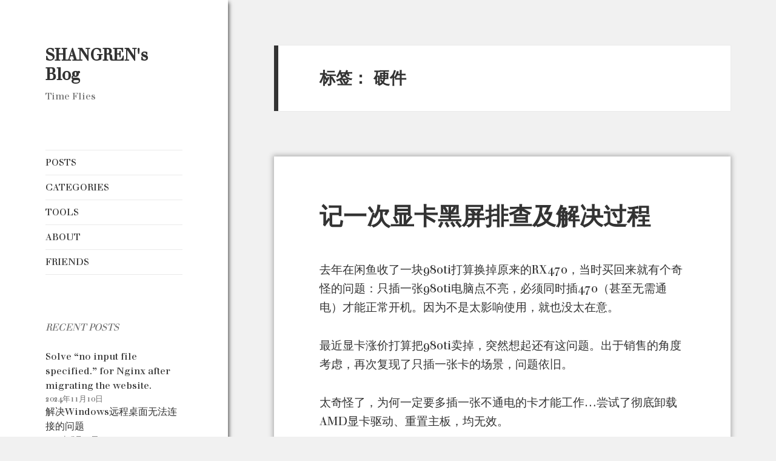

--- FILE ---
content_type: text/html; charset=UTF-8
request_url: https://www.zhoushangren.com/archives/tag/%E7%A1%AC%E4%BB%B6
body_size: 7643
content:
<!DOCTYPE html><html lang="zh-Hans" class="no-js"><head><meta charset="UTF-8"><meta name="viewport" content="width=device-width, initial-scale=1.0"><link rel="profile" href="https://gmpg.org/xfn/11"><link rel="pingback" href="https://www.zhoushangren.com/xmlrpc.php"> <script>(function(html){html.className = html.className.replace(/\bno-js\b/,'js')})(document.documentElement);</script> <link media="all" href="https://www.zhoushangren.com/wp-content/cache/autoptimize/css/autoptimize_6c9028793ec22a0c0166467e410db0d5.css" rel="stylesheet"><title>硬件 &#8211; SHANGREN&#039;s Blog</title><meta name='robots' content='max-image-preview:large' /><link rel='dns-prefetch' href='//www.zhoushangren.com' /><link href='https://fonts.gstatic.com' crossorigin='anonymous' rel='preconnect' /><link rel="alternate" type="application/rss+xml" title="SHANGREN&#039;s Blog &raquo; Feed" href="https://www.zhoushangren.com/feed" /><link rel="alternate" type="application/rss+xml" title="SHANGREN&#039;s Blog &raquo; 评论 Feed" href="https://www.zhoushangren.com/comments/feed" /><link rel="alternate" type="application/rss+xml" title="SHANGREN&#039;s Blog &raquo; 硬件 标签 Feed" href="https://www.zhoushangren.com/archives/tag/%e7%a1%ac%e4%bb%b6/feed" /> <script>window._wpemojiSettings = {"baseUrl":"https:\/\/s.w.org\/images\/core\/emoji\/16.0.1\/72x72\/","ext":".png","svgUrl":"https:\/\/s.w.org\/images\/core\/emoji\/16.0.1\/svg\/","svgExt":".svg","source":{"concatemoji":"https:\/\/www.zhoushangren.com\/wp-includes\/js\/wp-emoji-release.min.js?ver=73c7d08dd8107a04a8fd6722f7a3a69f"}};
/*! This file is auto-generated */
!function(s,n){var o,i,e;function c(e){try{var t={supportTests:e,timestamp:(new Date).valueOf()};sessionStorage.setItem(o,JSON.stringify(t))}catch(e){}}function p(e,t,n){e.clearRect(0,0,e.canvas.width,e.canvas.height),e.fillText(t,0,0);var t=new Uint32Array(e.getImageData(0,0,e.canvas.width,e.canvas.height).data),a=(e.clearRect(0,0,e.canvas.width,e.canvas.height),e.fillText(n,0,0),new Uint32Array(e.getImageData(0,0,e.canvas.width,e.canvas.height).data));return t.every(function(e,t){return e===a[t]})}function u(e,t){e.clearRect(0,0,e.canvas.width,e.canvas.height),e.fillText(t,0,0);for(var n=e.getImageData(16,16,1,1),a=0;a<n.data.length;a++)if(0!==n.data[a])return!1;return!0}function f(e,t,n,a){switch(t){case"flag":return n(e,"\ud83c\udff3\ufe0f\u200d\u26a7\ufe0f","\ud83c\udff3\ufe0f\u200b\u26a7\ufe0f")?!1:!n(e,"\ud83c\udde8\ud83c\uddf6","\ud83c\udde8\u200b\ud83c\uddf6")&&!n(e,"\ud83c\udff4\udb40\udc67\udb40\udc62\udb40\udc65\udb40\udc6e\udb40\udc67\udb40\udc7f","\ud83c\udff4\u200b\udb40\udc67\u200b\udb40\udc62\u200b\udb40\udc65\u200b\udb40\udc6e\u200b\udb40\udc67\u200b\udb40\udc7f");case"emoji":return!a(e,"\ud83e\udedf")}return!1}function g(e,t,n,a){var r="undefined"!=typeof WorkerGlobalScope&&self instanceof WorkerGlobalScope?new OffscreenCanvas(300,150):s.createElement("canvas"),o=r.getContext("2d",{willReadFrequently:!0}),i=(o.textBaseline="top",o.font="600 32px Arial",{});return e.forEach(function(e){i[e]=t(o,e,n,a)}),i}function t(e){var t=s.createElement("script");t.src=e,t.defer=!0,s.head.appendChild(t)}"undefined"!=typeof Promise&&(o="wpEmojiSettingsSupports",i=["flag","emoji"],n.supports={everything:!0,everythingExceptFlag:!0},e=new Promise(function(e){s.addEventListener("DOMContentLoaded",e,{once:!0})}),new Promise(function(t){var n=function(){try{var e=JSON.parse(sessionStorage.getItem(o));if("object"==typeof e&&"number"==typeof e.timestamp&&(new Date).valueOf()<e.timestamp+604800&&"object"==typeof e.supportTests)return e.supportTests}catch(e){}return null}();if(!n){if("undefined"!=typeof Worker&&"undefined"!=typeof OffscreenCanvas&&"undefined"!=typeof URL&&URL.createObjectURL&&"undefined"!=typeof Blob)try{var e="postMessage("+g.toString()+"("+[JSON.stringify(i),f.toString(),p.toString(),u.toString()].join(",")+"));",a=new Blob([e],{type:"text/javascript"}),r=new Worker(URL.createObjectURL(a),{name:"wpTestEmojiSupports"});return void(r.onmessage=function(e){c(n=e.data),r.terminate(),t(n)})}catch(e){}c(n=g(i,f,p,u))}t(n)}).then(function(e){for(var t in e)n.supports[t]=e[t],n.supports.everything=n.supports.everything&&n.supports[t],"flag"!==t&&(n.supports.everythingExceptFlag=n.supports.everythingExceptFlag&&n.supports[t]);n.supports.everythingExceptFlag=n.supports.everythingExceptFlag&&!n.supports.flag,n.DOMReady=!1,n.readyCallback=function(){n.DOMReady=!0}}).then(function(){return e}).then(function(){var e;n.supports.everything||(n.readyCallback(),(e=n.source||{}).concatemoji?t(e.concatemoji):e.wpemoji&&e.twemoji&&(t(e.twemoji),t(e.wpemoji)))}))}((window,document),window._wpemojiSettings);</script> <link rel='stylesheet' id='uaf_client_css-css' href='https://www.zhoushangren.com/wp-content/cache/autoptimize/css/autoptimize_single_3196f8f1e78ec65951420a5f5e819704.css?ver=1757127057' media='all' /> <script src="https://www.zhoushangren.com/wp-includes/js/jquery/jquery.min.js?ver=3.7.1" id="jquery-core-js"></script> <script id="twentyfifteen-script-js-extra">var screenReaderText = {"expand":"<span class=\"screen-reader-text\">\u5c55\u5f00\u5b50\u83dc\u5355<\/span>","collapse":"<span class=\"screen-reader-text\">\u6298\u53e0\u5b50\u83dc\u5355<\/span>"};</script> <link rel="https://api.w.org/" href="https://www.zhoushangren.com/wp-json/" /><link rel="alternate" title="JSON" type="application/json" href="https://www.zhoushangren.com/wp-json/wp/v2/tags/59" /><link rel="EditURI" type="application/rsd+xml" title="RSD" href="https://www.zhoushangren.com/xmlrpc.php?rsd" />  <script async src="https://www.googletagmanager.com/gtag/js?id=UA-87577608-1"></script> <script>window.dataLayer = window.dataLayer || [];
  function gtag(){dataLayer.push(arguments);}
  gtag('js', new Date());

  gtag('config', 'UA-87577608-1');</script> <link rel="icon" href="https://www.zhoushangren.com/wp-content/uploads/2020/04/cropped-broken_cat-1-32x32.jpg" sizes="32x32" /><link rel="icon" href="https://www.zhoushangren.com/wp-content/uploads/2020/04/cropped-broken_cat-1-192x192.jpg" sizes="192x192" /><link rel="apple-touch-icon" href="https://www.zhoushangren.com/wp-content/uploads/2020/04/cropped-broken_cat-1-180x180.jpg" /><meta name="msapplication-TileImage" content="https://www.zhoushangren.com/wp-content/uploads/2020/04/cropped-broken_cat-1-270x270.jpg" /></head><body class="archive tag tag-59 wp-embed-responsive wp-theme-twentyfifteen">
<div id="page" class="hfeed site"> <a class="skip-link screen-reader-text" href="#content"> 跳至内容 </a><div id="sidebar" class="sidebar"><header id="masthead" class="site-header"><div class="site-branding"><p class="site-title"><a href="https://www.zhoushangren.com/" rel="home" >SHANGREN&#039;s Blog</a></p><p class="site-description">Time Flies</p> <button class="secondary-toggle">菜单和挂件</button></div></header><div id="secondary" class="secondary"><nav id="site-navigation" class="main-navigation"><div class="menu-default-container"><ul id="menu-default" class="nav-menu"><li id="menu-item-460" class="menu-item menu-item-type-custom menu-item-object-custom menu-item-home menu-item-460"><a href="https://www.zhoushangren.com/">POSTS</a></li><li id="menu-item-462" class="menu-item menu-item-type-taxonomy menu-item-object-category menu-item-462"><a href="https://www.zhoushangren.com/archives/category/default">CATEGORIES</a></li><li id="menu-item-979" class="menu-item menu-item-type-post_type menu-item-object-page menu-item-979"><a href="https://www.zhoushangren.com/tools">TOOLS</a></li><li id="menu-item-461" class="menu-item menu-item-type-post_type menu-item-object-page menu-item-461"><a href="https://www.zhoushangren.com/about-me">ABOUT</a></li><li id="menu-item-891" class="menu-item menu-item-type-custom menu-item-object-custom menu-item-891"><a href="https://www.zhoushangren.com/links">FRIENDS</a></li></ul></div></nav><div id="widget-area" class="widget-area" role="complementary"><aside id="block-24" class="widget widget_block"><div class="wp-block-group"><div class="wp-block-group__inner-container is-layout-constrained wp-block-group-is-layout-constrained"><div class="wp-block-group"><div class="wp-block-group__inner-container is-layout-constrained wp-block-group-is-layout-constrained"><p><em>RECENT POSTS</em></p></div></div><ul class="wp-block-latest-posts__list has-dates wp-block-latest-posts"><li><a class="wp-block-latest-posts__post-title" href="https://www.zhoushangren.com/archives/981">Solve &#8220;no input file specified.&#8221; for Nginx after migrating the website.</a><time datetime="2024-11-10T21:57:19+11:00" class="wp-block-latest-posts__post-date">2024年11月10日</time></li><li><a class="wp-block-latest-posts__post-title" href="https://www.zhoushangren.com/archives/967">解决Windows远程桌面无法连接的问题</a><time datetime="2024-08-17T13:10:07+10:00" class="wp-block-latest-posts__post-date">2024年8月17日</time></li><li><a class="wp-block-latest-posts__post-title" href="https://www.zhoushangren.com/archives/964">Solving Driver Problem for OnePlus 6T under Fastboot Mode</a><time datetime="2024-06-07T20:52:36+10:00" class="wp-block-latest-posts__post-date">2024年6月7日</time></li><li><a class="wp-block-latest-posts__post-title" href="https://www.zhoushangren.com/archives/913">[MAST10005] 1. The Language of Mathematics</a><time datetime="2024-05-19T13:17:31+10:00" class="wp-block-latest-posts__post-date">2024年5月19日</time></li><li><a class="wp-block-latest-posts__post-title" href="https://www.zhoushangren.com/archives/878">为&#8221;不兼容&#8221;的设备安装Windows Subsystem for Android</a><time datetime="2022-02-27T18:11:40+11:00" class="wp-block-latest-posts__post-date">2022年2月27日</time></li></ul></div></div></aside><aside id="block-27" class="widget widget_block"><div class="wp-block-group"><div class="wp-block-group__inner-container is-layout-constrained wp-block-group-is-layout-constrained"><div class="wp-block-group"><div class="wp-block-group__inner-container is-layout-constrained wp-block-group-is-layout-constrained"><p><em>TAGS</em></p></div></div><p class="wp-block-tag-cloud"><a href="https://www.zhoushangren.com/archives/tag/android" class="tag-cloud-link tag-link-34 tag-link-position-1" style="font-size: 22pt;" aria-label="android (8 项)">android</a> <a href="https://www.zhoushangren.com/archives/tag/calculus" class="tag-cloud-link tag-link-63 tag-link-position-2" style="font-size: 8pt;" aria-label="Calculus (1 项)">Calculus</a> <a href="https://www.zhoushangren.com/archives/tag/chrome" class="tag-cloud-link tag-link-11 tag-link-position-3" style="font-size: 11.876923076923pt;" aria-label="chrome (2 项)">chrome</a> <a href="https://www.zhoushangren.com/archives/tag/cm-14-1" class="tag-cloud-link tag-link-29 tag-link-position-4" style="font-size: 8pt;" aria-label="cm 14.1 (1 项)">cm 14.1</a> <a href="https://www.zhoushangren.com/archives/tag/csgo" class="tag-cloud-link tag-link-18 tag-link-position-5" style="font-size: 8pt;" aria-label="CS:GO (1 项)">CS:GO</a> <a href="https://www.zhoushangren.com/archives/tag/deepin" class="tag-cloud-link tag-link-55 tag-link-position-6" style="font-size: 8pt;" aria-label="Deepin (1 项)">Deepin</a> <a href="https://www.zhoushangren.com/archives/tag/fabric" class="tag-cloud-link tag-link-44 tag-link-position-7" style="font-size: 8pt;" aria-label="Fabric (1 项)">Fabric</a> <a href="https://www.zhoushangren.com/archives/tag/firefox" class="tag-cloud-link tag-link-48 tag-link-position-8" style="font-size: 8pt;" aria-label="Firefox (1 项)">Firefox</a> <a href="https://www.zhoushangren.com/archives/tag/hangouts" class="tag-cloud-link tag-link-45 tag-link-position-9" style="font-size: 8pt;" aria-label="Hangouts (1 项)">Hangouts</a> <a href="https://www.zhoushangren.com/archives/tag/java" class="tag-cloud-link tag-link-52 tag-link-position-10" style="font-size: 8pt;" aria-label="Java (1 项)">Java</a> <a href="https://www.zhoushangren.com/archives/tag/kms" class="tag-cloud-link tag-link-51 tag-link-position-11" style="font-size: 8pt;" aria-label="KMS (1 项)">KMS</a> <a href="https://www.zhoushangren.com/archives/tag/linux" class="tag-cloud-link tag-link-20 tag-link-position-12" style="font-size: 19.846153846154pt;" aria-label="Linux (6 项)">Linux</a> <a href="https://www.zhoushangren.com/archives/tag/minecraft" class="tag-cloud-link tag-link-42 tag-link-position-13" style="font-size: 8pt;" aria-label="Minecraft (1 项)">Minecraft</a> <a href="https://www.zhoushangren.com/archives/tag/mt7620a" class="tag-cloud-link tag-link-54 tag-link-position-14" style="font-size: 8pt;" aria-label="mt7620a (1 项)">mt7620a</a> <a href="https://www.zhoushangren.com/archives/tag/oneplus6t" class="tag-cloud-link tag-link-53 tag-link-position-15" style="font-size: 14.461538461538pt;" aria-label="OnePlus6T (3 项)">OnePlus6T</a> <a href="https://www.zhoushangren.com/archives/tag/openwrt" class="tag-cloud-link tag-link-9 tag-link-position-16" style="font-size: 18.338461538462pt;" aria-label="openwrt (5 项)">openwrt</a> <a href="https://www.zhoushangren.com/archives/tag/oss" class="tag-cloud-link tag-link-40 tag-link-position-17" style="font-size: 8pt;" aria-label="oss (1 项)">oss</a> <a href="https://www.zhoushangren.com/archives/tag/php" class="tag-cloud-link tag-link-13 tag-link-position-18" style="font-size: 11.876923076923pt;" aria-label="php (2 项)">php</a> <a href="https://www.zhoushangren.com/archives/tag/potplayer" class="tag-cloud-link tag-link-31 tag-link-position-19" style="font-size: 8pt;" aria-label="potplayer (1 项)">potplayer</a> <a href="https://www.zhoushangren.com/archives/tag/privoxy" class="tag-cloud-link tag-link-25 tag-link-position-20" style="font-size: 8pt;" aria-label="privoxy (1 项)">privoxy</a> <a href="https://www.zhoushangren.com/archives/tag/python" class="tag-cloud-link tag-link-39 tag-link-position-21" style="font-size: 11.876923076923pt;" aria-label="python (2 项)">python</a> <a href="https://www.zhoushangren.com/archives/tag/raspberry-pi" class="tag-cloud-link tag-link-47 tag-link-position-22" style="font-size: 11.876923076923pt;" aria-label="Raspberry Pi (2 项)">Raspberry Pi</a> <a href="https://www.zhoushangren.com/archives/tag/redsocks2" class="tag-cloud-link tag-link-10 tag-link-position-23" style="font-size: 8pt;" aria-label="redsocks2 (1 项)">redsocks2</a> <a href="https://www.zhoushangren.com/archives/tag/skyar" class="tag-cloud-link tag-link-56 tag-link-position-24" style="font-size: 8pt;" aria-label="skyar (1 项)">skyar</a> <a href="https://www.zhoushangren.com/archives/tag/steamcmd" class="tag-cloud-link tag-link-24 tag-link-position-25" style="font-size: 8pt;" aria-label="SteamCMD (1 项)">SteamCMD</a> <a href="https://www.zhoushangren.com/archives/tag/translucenttb" class="tag-cloud-link tag-link-37 tag-link-position-26" style="font-size: 8pt;" aria-label="TranslucentTB (1 项)">TranslucentTB</a> <a href="https://www.zhoushangren.com/archives/tag/unimelb" class="tag-cloud-link tag-link-64 tag-link-position-27" style="font-size: 8pt;" aria-label="UniMelb (1 项)">UniMelb</a> <a href="https://www.zhoushangren.com/archives/tag/vmware" class="tag-cloud-link tag-link-49 tag-link-position-28" style="font-size: 8pt;" aria-label="vmware (1 项)">vmware</a> <a href="https://www.zhoushangren.com/archives/tag/windows-10" class="tag-cloud-link tag-link-57 tag-link-position-29" style="font-size: 11.876923076923pt;" aria-label="Windows 10 (2 项)">Windows 10</a> <a href="https://www.zhoushangren.com/archives/tag/windows-11" class="tag-cloud-link tag-link-60 tag-link-position-30" style="font-size: 8pt;" aria-label="Windows 11 (1 项)">Windows 11</a> <a href="https://www.zhoushangren.com/archives/tag/windows-server" class="tag-cloud-link tag-link-50 tag-link-position-31" style="font-size: 8pt;" aria-label="Windows Server (1 项)">Windows Server</a> <a href="https://www.zhoushangren.com/archives/tag/xposed" class="tag-cloud-link tag-link-27 tag-link-position-32" style="font-size: 8pt;" aria-label="xposed (1 项)">xposed</a> <a href="https://www.zhoushangren.com/archives/tag/zuk" class="tag-cloud-link tag-link-32 tag-link-position-33" style="font-size: 8pt;" aria-label="zuk (1 项)">zuk</a> <a href="https://www.zhoushangren.com/archives/tag/%e4%b8%80%e5%8a%a06t" class="tag-cloud-link tag-link-41 tag-link-position-34" style="font-size: 8pt;" aria-label="一加6t (1 项)">一加6t</a> <a href="https://www.zhoushangren.com/archives/tag/%e4%b8%ad%e9%97%b4%e4%ba%ba" class="tag-cloud-link tag-link-26 tag-link-position-35" style="font-size: 8pt;" aria-label="中间人 (1 项)">中间人</a> <a href="https://www.zhoushangren.com/archives/tag/%e5%88%b7%e6%9c%ba" class="tag-cloud-link tag-link-33 tag-link-position-36" style="font-size: 8pt;" aria-label="刷机 (1 项)">刷机</a> <a href="https://www.zhoushangren.com/archives/tag/%e6%88%91%e7%9a%84%e4%b8%96%e7%95%8c" class="tag-cloud-link tag-link-43 tag-link-position-37" style="font-size: 8pt;" aria-label="我的世界 (1 项)">我的世界</a> <a href="https://www.zhoushangren.com/archives/tag/%e6%8c%89%e5%ba%94%e7%94%a8%e8%ae%be%e7%bd%ae%e9%bb%98%e8%ae%a4%e5%80%bc" class="tag-cloud-link tag-link-30 tag-link-position-38" style="font-size: 8pt;" aria-label="按应用设置默认值 (1 项)">按应用设置默认值</a> <a href="https://www.zhoushangren.com/archives/tag/%e6%8c%96%e7%9f%bf" class="tag-cloud-link tag-link-16 tag-link-position-39" style="font-size: 8pt;" aria-label="挖矿 (1 项)">挖矿</a> <a href="https://www.zhoushangren.com/archives/tag/%e6%98%be%e5%8d%a1" class="tag-cloud-link tag-link-58 tag-link-position-40" style="font-size: 8pt;" aria-label="显卡 (1 项)">显卡</a> <a href="https://www.zhoushangren.com/archives/tag/%e6%9c%8d%e5%8a%a1%e5%99%a8" class="tag-cloud-link tag-link-19 tag-link-position-41" style="font-size: 8pt;" aria-label="服务器 (1 项)">服务器</a> <a href="https://www.zhoushangren.com/archives/tag/%e6%ad%a3%e5%9c%a8%e7%ad%89%e5%be%85%e5%ad%98%e5%85%a5%e7%bc%93%e5%ad%98" class="tag-cloud-link tag-link-12 tag-link-position-42" style="font-size: 8pt;" aria-label="正在等待存入缓存 (1 项)">正在等待存入缓存</a> <a href="https://www.zhoushangren.com/archives/tag/%e7%a1%ac%e4%bb%b6" class="tag-cloud-link tag-link-59 tag-link-position-43" style="font-size: 8pt;" aria-label="硬件 (1 项)">硬件</a> <a href="https://www.zhoushangren.com/archives/tag/%e7%bd%91%e7%bb%9c%e6%91%84%e5%83%8f%e5%a4%b4" class="tag-cloud-link tag-link-8 tag-link-position-44" style="font-size: 8pt;" aria-label="网络摄像头 (1 项)">网络摄像头</a> <a href="https://www.zhoushangren.com/archives/tag/%e8%be%85%e5%8a%a9%e6%a1%86%e6%9e%b6" class="tag-cloud-link tag-link-14 tag-link-position-45" style="font-size: 8pt;" aria-label="辅助框架 (1 项)">辅助框架</a></p></div></div></aside><aside id="block-29" class="widget widget_block"><div class="wp-block-group"><div class="wp-block-group__inner-container is-layout-constrained wp-block-group-is-layout-constrained"><p><em>ARCHIVES</em></p><ul class="wp-block-archives-list wp-block-archives"><li><a href='https://www.zhoushangren.com/archives/date/2024/11'>2024 年 11 月</a></li><li><a href='https://www.zhoushangren.com/archives/date/2024/08'>2024 年 8 月</a></li><li><a href='https://www.zhoushangren.com/archives/date/2024/06'>2024 年 6 月</a></li><li><a href='https://www.zhoushangren.com/archives/date/2024/05'>2024 年 5 月</a></li><li><a href='https://www.zhoushangren.com/archives/date/2022/02'>2022 年 2 月</a></li><li><a href='https://www.zhoushangren.com/archives/date/2021/12'>2021 年 12 月</a></li><li><a href='https://www.zhoushangren.com/archives/date/2021/04'>2021 年 4 月</a></li><li><a href='https://www.zhoushangren.com/archives/date/2020/12'>2020 年 12 月</a></li><li><a href='https://www.zhoushangren.com/archives/date/2020/11'>2020 年 11 月</a></li><li><a href='https://www.zhoushangren.com/archives/date/2020/09'>2020 年 9 月</a></li><li><a href='https://www.zhoushangren.com/archives/date/2020/06'>2020 年 6 月</a></li><li><a href='https://www.zhoushangren.com/archives/date/2020/03'>2020 年 3 月</a></li><li><a href='https://www.zhoushangren.com/archives/date/2020/01'>2020 年 1 月</a></li><li><a href='https://www.zhoushangren.com/archives/date/2019/12'>2019 年 12 月</a></li><li><a href='https://www.zhoushangren.com/archives/date/2019/11'>2019 年 11 月</a></li><li><a href='https://www.zhoushangren.com/archives/date/2019/02'>2019 年 2 月</a></li><li><a href='https://www.zhoushangren.com/archives/date/2019/01'>2019 年 1 月</a></li><li><a href='https://www.zhoushangren.com/archives/date/2018/12'>2018 年 12 月</a></li><li><a href='https://www.zhoushangren.com/archives/date/2018/09'>2018 年 9 月</a></li><li><a href='https://www.zhoushangren.com/archives/date/2018/07'>2018 年 7 月</a></li><li><a href='https://www.zhoushangren.com/archives/date/2018/06'>2018 年 6 月</a></li><li><a href='https://www.zhoushangren.com/archives/date/2018/01'>2018 年 1 月</a></li><li><a href='https://www.zhoushangren.com/archives/date/2017/12'>2017 年 12 月</a></li><li><a href='https://www.zhoushangren.com/archives/date/2017/10'>2017 年 10 月</a></li><li><a href='https://www.zhoushangren.com/archives/date/2017/07'>2017 年 7 月</a></li><li><a href='https://www.zhoushangren.com/archives/date/2017/06'>2017 年 6 月</a></li><li><a href='https://www.zhoushangren.com/archives/date/2017/03'>2017 年 3 月</a></li><li><a href='https://www.zhoushangren.com/archives/date/2016/12'>2016 年 12 月</a></li><li><a href='https://www.zhoushangren.com/archives/date/2016/11'>2016 年 11 月</a></li><li><a href='https://www.zhoushangren.com/archives/date/2016/10'>2016 年 10 月</a></li><li><a href='https://www.zhoushangren.com/archives/date/2016/07'>2016 年 7 月</a></li><li><a href='https://www.zhoushangren.com/archives/date/2016/05'>2016 年 5 月</a></li><li><a href='https://www.zhoushangren.com/archives/date/2016/04'>2016 年 4 月</a></li></ul></div></div></aside></div></div></div><div id="content" class="site-content"><section id="primary" class="content-area"><main id="main" class="site-main"><header class="page-header"><h1 class="page-title">标签： <span>硬件</span></h1></header><article id="post-866" class="post-866 post type-post status-publish format-standard hentry category-default tag-58 tag-59"><header class="entry-header"><h2 class="entry-title"><a href="https://www.zhoushangren.com/archives/866" rel="bookmark">记一次显卡黑屏排查及解决过程</a></h2></header><div class="entry-content"><p>去年在闲鱼收了一块980ti打算换掉原来的RX470，当时买回来就有个奇怪的问题：只插一张980ti电脑点不亮，必须同时插470（甚至无需通电）才能正常开机。因为不是太影响使用，就也没太在意。</p><p>最近显卡涨价打算把980ti卖掉，突然想起还有这问题。出于销售的角度考虑，再次复现了只插一张卡的场景，问题依旧。</p><p>太奇怪了，为何一定要多插一张不通电的卡才能工作&#8230;尝试了彻底卸载AMD显卡驱动、重置主板，均无效。</p><p>最后尝试把980ti插到第二条pcie x16槽（速度是x8的）上，问题解决，可以正常开机了。</p><p>这下真相大白，原来这980ti只能运行在pcie x8的速度下&#8230;那为什么之前多插一张470就能运行了呢？查阅主板参数后发现，当x8的槽插入东西时，x16的槽自动降速为x8，所以980ti才能正常工作&#8230;</p><figure class="wp-block-image size-large"><img fetchpriority="high" decoding="async" width="1024" height="183" src="https://www.zhoushangren.com/wp-content/uploads/2021/04/图片-1024x183.png" alt="" class="wp-image-867" srcset="https://www.zhoushangren.com/wp-content/uploads/2021/04/图片-1024x183.png 1024w, https://www.zhoushangren.com/wp-content/uploads/2021/04/图片-300x54.png 300w, https://www.zhoushangren.com/wp-content/uploads/2021/04/图片-768x137.png 768w, https://www.zhoushangren.com/wp-content/uploads/2021/04/图片.png 1276w" sizes="(max-width: 1024px) 100vw, 1024px" /></figure></div><footer class="entry-footer"> <span class="posted-on"><span class="screen-reader-text">发布于 </span><a href="https://www.zhoushangren.com/archives/866" rel="bookmark"><time class="entry-date published" datetime="2021-04-25T18:57:11+10:00">2021年4月25日</time><time class="updated" datetime="2021-04-25T18:57:18+10:00">2021年4月25日</time></a></span><span class="cat-links"><span class="screen-reader-text">分类 </span><a href="https://www.zhoushangren.com/archives/category/default" rel="category tag">GENERAL</a></span><span class="tags-links"><span class="screen-reader-text">标签 </span><a href="https://www.zhoushangren.com/archives/tag/%e6%98%be%e5%8d%a1" rel="tag">显卡</a>、<a href="https://www.zhoushangren.com/archives/tag/%e7%a1%ac%e4%bb%b6" rel="tag">硬件</a></span></footer></article></main></section></div><footer id="colophon" class="site-footer"><div class="site-info"> <a href="https://cn.wordpress.org/" class="imprint"> 自豪地采用WordPress </a></div></footer></div> <script type="speculationrules">{"prefetch":[{"source":"document","where":{"and":[{"href_matches":"\/*"},{"not":{"href_matches":["\/wp-*.php","\/wp-admin\/*","\/wp-content\/uploads\/*","\/wp-content\/*","\/wp-content\/plugins\/*","\/wp-content\/themes\/twentyfifteen\/*","\/*\\?(.+)"]}},{"not":{"selector_matches":"a[rel~=\"nofollow\"]"}},{"not":{"selector_matches":".no-prefetch, .no-prefetch a"}}]},"eagerness":"conservative"}]}</script> <noscript><style>.lazyload{display:none;}</style></noscript><script data-noptimize="1">window.lazySizesConfig=window.lazySizesConfig||{};window.lazySizesConfig.loadMode=1;</script><script async data-noptimize="1" src='https://www.zhoushangren.com/wp-content/plugins/autoptimize/classes/external/js/lazysizes.min.js?ao_version=3.1.13'></script> <script defer src="https://www.zhoushangren.com/wp-content/cache/autoptimize/js/autoptimize_22f153318f46c01bbd781c9dcaff3288.js"></script></body></html>
<!-- Dynamic page generated in 1.075 seconds. -->
<!-- Cached page generated by WP-Super-Cache on 2025-11-27 21:40:00 -->

<!-- super cache -->

--- FILE ---
content_type: text/css
request_url: https://www.zhoushangren.com/wp-content/cache/autoptimize/css/autoptimize_single_3196f8f1e78ec65951420a5f5e819704.css?ver=1757127057
body_size: 423
content:
@font-face{font-family:'justus';src:url('/wp-content/uploads/useanyfont/2864Justus.woff2') format('woff2'),url('/wp-content/uploads/useanyfont/2864Justus.woff') format('woff');font-display:auto}.justus{font-family:'justus' !important}h1,h2,h3,h4,h5,h6,.entry-title,body.single-post .entry-title,body.page .entry-title,body.category .entry-title,.widget-title,.site-title,.site-description,body,p,blockquote,li,a,strong,b,em,.menu-default-container li a,.menu-default-container li span,#menu-default li a,#menu-default li span{font-family:'justus' !important}